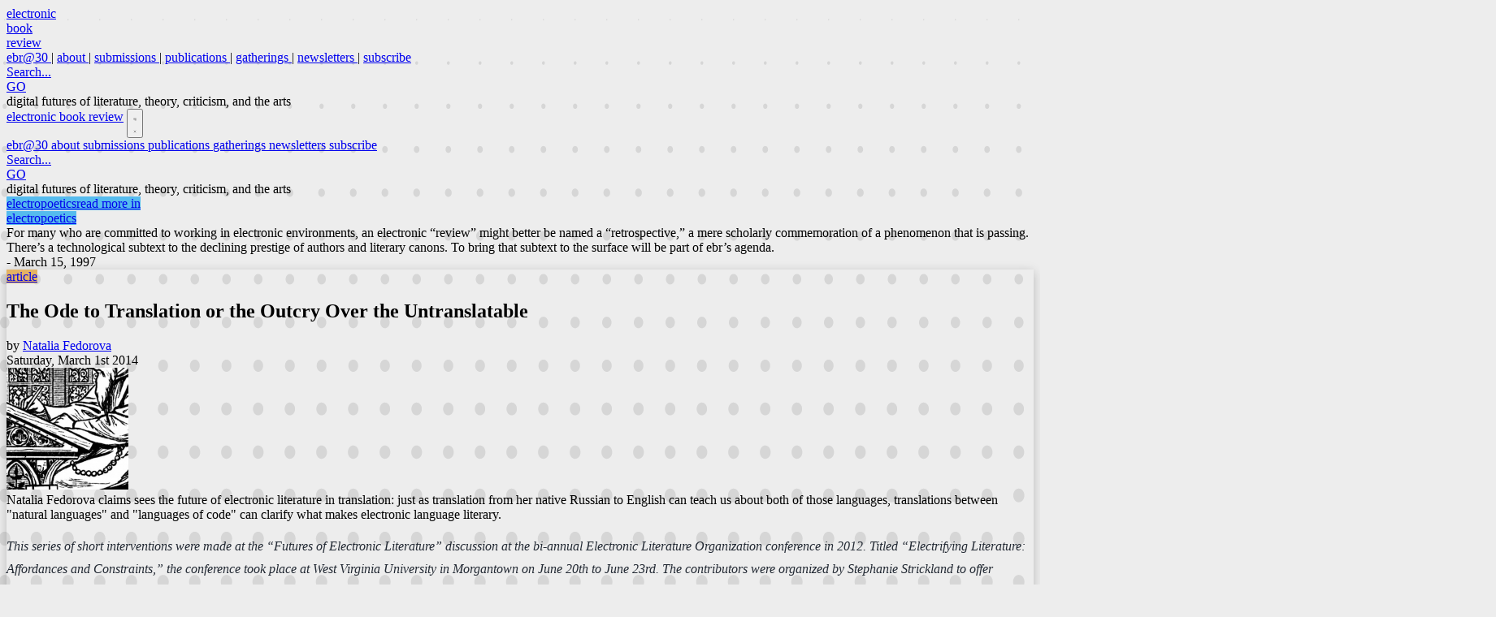

--- FILE ---
content_type: text/html
request_url: https://electronicbookreview.com/publications/the-ode-to-translation-or-the-outcry-over-the-untranslatable/
body_size: 11174
content:
<!DOCTYPE html><style>
	.spotify-sticky {
		position: fixed !important;
		bottom: 0 !important;
		top: unset !important;
		background: #005c5c !important;
		height: 80px !important;
	}
	.gdpr-embed-container {
			position: relative;
	}
</style><html lang="en" class="overflow-y-scroll"> <head><meta charset="utf-8"><link rel="icon" type="image/png" href="/favicon.png"><meta name="viewport" content="width=device-width, initial-scale=1"><meta name="generator" content="Astro v5.14.1"><title>The Ode to Translation or the  Outcry Over the Untranslatable | ebr</title><meta property="og:site_name" content="Electronic Book Review"><meta property="og:title" content="The Ode to Translation or the  Outcry Over the Untranslatable | ebr"><meta name="astro-view-transitions-enabled" content="true"><meta name="astro-view-transitions-fallback" content="animate"><script type="module" src="/_astro/ClientRouter.astro_astro_type_script_index_0_lang.BBA8qn6T.js"></script><link rel="stylesheet" href="/_astro/_page_.DhkMpjap.css">
<style>.post-sidebar-link:hover>div{display:flex}.indented-riposte[data-astro-cid-nah4zbxy]:before{content:"";position:absolute;top:-.6em;left:-1.05em;border-left:2px dashed #a2a5b5;height:1.8em}.indented-riposte[data-astro-cid-nah4zbxy]:after{content:"";position:absolute;border-top:2px dashed #a2a5b5;top:1.2em;left:-1.05em;width:1em}a[data-astro-cid-nah4zbxy]:hover{background:#000}
</style><script type="module" src="/_astro/page.CPvyyiTs.js"></script><style>[data-astro-transition-scope="astro-bog5evnv-1"] { view-transition-name: image-the-ode-to-translation-or-the-outcry-over-the-untranslatable; }@layer astro { ::view-transition-old(image-the-ode-to-translation-or-the-outcry-over-the-untranslatable) { 
	animation-duration: 180ms;
	animation-timing-function: cubic-bezier(0.76, 0, 0.24, 1);
	animation-fill-mode: both;
	animation-name: astroFadeOut; }::view-transition-new(image-the-ode-to-translation-or-the-outcry-over-the-untranslatable) { 
	animation-duration: 180ms;
	animation-timing-function: cubic-bezier(0.76, 0, 0.24, 1);
	animation-fill-mode: both;
	animation-name: astroFadeIn; }[data-astro-transition=back]::view-transition-old(image-the-ode-to-translation-or-the-outcry-over-the-untranslatable) { 
	animation-duration: 180ms;
	animation-timing-function: cubic-bezier(0.76, 0, 0.24, 1);
	animation-fill-mode: both;
	animation-name: astroFadeOut; }[data-astro-transition=back]::view-transition-new(image-the-ode-to-translation-or-the-outcry-over-the-untranslatable) { 
	animation-duration: 180ms;
	animation-timing-function: cubic-bezier(0.76, 0, 0.24, 1);
	animation-fill-mode: both;
	animation-name: astroFadeIn; } }[data-astro-transition-fallback="old"] [data-astro-transition-scope="astro-bog5evnv-1"],
			[data-astro-transition-fallback="old"][data-astro-transition-scope="astro-bog5evnv-1"] { 
	animation-duration: 180ms;
	animation-timing-function: cubic-bezier(0.76, 0, 0.24, 1);
	animation-fill-mode: both;
	animation-name: astroFadeOut; }[data-astro-transition-fallback="new"] [data-astro-transition-scope="astro-bog5evnv-1"],
			[data-astro-transition-fallback="new"][data-astro-transition-scope="astro-bog5evnv-1"] { 
	animation-duration: 180ms;
	animation-timing-function: cubic-bezier(0.76, 0, 0.24, 1);
	animation-fill-mode: both;
	animation-name: astroFadeIn; }[data-astro-transition=back][data-astro-transition-fallback="old"] [data-astro-transition-scope="astro-bog5evnv-1"],
			[data-astro-transition=back][data-astro-transition-fallback="old"][data-astro-transition-scope="astro-bog5evnv-1"] { 
	animation-duration: 180ms;
	animation-timing-function: cubic-bezier(0.76, 0, 0.24, 1);
	animation-fill-mode: both;
	animation-name: astroFadeOut; }[data-astro-transition=back][data-astro-transition-fallback="new"] [data-astro-transition-scope="astro-bog5evnv-1"],
			[data-astro-transition=back][data-astro-transition-fallback="new"][data-astro-transition-scope="astro-bog5evnv-1"] { 
	animation-duration: 180ms;
	animation-timing-function: cubic-bezier(0.76, 0, 0.24, 1);
	animation-fill-mode: both;
	animation-name: astroFadeIn; }</style><style>[data-astro-transition-scope="astro-loadinyt-2"] { view-transition-name: searchbox; }@layer astro { ::view-transition-old(searchbox) { animation: none; opacity: 0; mix-blend-mode: normal; }::view-transition-new(searchbox) { animation: none; mix-blend-mode: normal; }::view-transition-group(searchbox) { animation: none } }[data-astro-transition-fallback="old"] [data-astro-transition-scope="astro-loadinyt-2"],
			[data-astro-transition-fallback="old"][data-astro-transition-scope="astro-loadinyt-2"] { animation: none; mix-blend-mode: normal; }[data-astro-transition-fallback="new"] [data-astro-transition-scope="astro-loadinyt-2"],
			[data-astro-transition-fallback="new"][data-astro-transition-scope="astro-loadinyt-2"] { animation: none; mix-blend-mode: normal; }</style><style>[data-astro-transition-scope="astro-32q23iib-3"] { view-transition-name: searchbox; }@layer astro { ::view-transition-old(searchbox) { animation: none; opacity: 0; mix-blend-mode: normal; }::view-transition-new(searchbox) { animation: none; mix-blend-mode: normal; }::view-transition-group(searchbox) { animation: none } }[data-astro-transition-fallback="old"] [data-astro-transition-scope="astro-32q23iib-3"],
			[data-astro-transition-fallback="old"][data-astro-transition-scope="astro-32q23iib-3"] { animation: none; mix-blend-mode: normal; }[data-astro-transition-fallback="new"] [data-astro-transition-scope="astro-32q23iib-3"],
			[data-astro-transition-fallback="new"][data-astro-transition-scope="astro-32q23iib-3"] { animation: none; mix-blend-mode: normal; }</style></head> <body class="flex min-h-screen flex-col pt-1">  <nav class="hidden px-6 py-4 lg:flex"> <div class="font-mono w-full xl:w-7xl mx-auto"> <div class="flex items-start justify-between"> <div class="flex flex-col"> <a class="block text-4xl font-semibold text-black xl:text-5xl 2xl:text-[55px]" href="/"> <div>electronic</div> <div>book</div> <div>review</div> </a> </div> <div class="flex flex-col items-end space-y-3"> <div class="text-sm xl:text-base flex items-center space-x-1 xl:space-x-2 2xl:space-x-4">  <a href="/ebr30/index.html" class="border-b text-black transition-colors hover:border-black border-transparent"> ebr@30 </a> <span class="text-gray-400">|</span> <a href="/about/" class="border-b text-black transition-colors hover:border-black border-transparent"> about </a> <span class="text-gray-400">|</span> <a href="/submissions/" class="border-b text-black transition-colors hover:border-black border-transparent"> submissions </a> <span class="text-gray-400">|</span> <a href="/publications/1/" class="border-b text-black transition-colors hover:border-black border-transparent"> publications </a> <span class="text-gray-400">|</span> <a href="/gatherings/1/" class="border-b text-black transition-colors hover:border-black border-transparent"> gatherings </a> <span class="text-gray-400">|</span> <a href="/newsletters/1/" class="border-b text-black transition-colors hover:border-black border-transparent"> newsletters </a> <span class="text-gray-400">|</span> <a href="/subscribe/" class="border-b text-black transition-colors hover:border-black border-transparent"> subscribe </a>  </div> <a href="/search/" class="flex items-center space-x-2"> <div class="w-48 border border-black bg-white px-3 py-1 text-sm text-neutral-500" data-astro-transition-scope="astro-loadinyt-2">
Search...
</div> <div class="cursor-pointer bg-black px-3 py-1 text-sm text-white hover:underline focus:outline-white">
GO
</div> </a> </div> </div> <div class="mt-2 font-serif text-lg xl:text-xl 2xl:text-2xl font-light tracking-tighter text-neutral-600 italic">
digital futures of literature, theory, criticism, and the arts
</div> </div> </nav> <nav class="relative block px-4 py-1 bg-black -mt-1 font-mono lg:hidden"> <div class="flex items-center justify-between"> <a class="block text-xl font-semibold text-white" href="/">electronic book review</a> <button id="mobile-menu-button" class="z-50 p-2 text-white focus:outline-none"> <svg id="hamburger-icon" class="h-6 w-6" fill="none" viewBox="0 0 24 24" stroke="currentColor"> <path stroke-linecap="round" stroke-linejoin="round" stroke-width="2" d="M4 6h16M4 12h16m-7 6h7"></path> </svg> <svg id="close-icon" class="hidden h-6 w-6" fill="none" viewBox="0 0 24 24" stroke="currentColor"> <path stroke-linecap="round" stroke-linejoin="round" stroke-width="2" d="M6 18L18 6M6 6l12 12"></path> </svg> </button> </div> <div id="mobile-menu" class="absolute left-0 top-0 z-20 hidden h-screen w-full flex-col space-y-6 bg-black text-white p-4 pt-24 text-center text-xl"> <a href="/ebr30/index.html" class="block hover:underline "> ebr@30 </a><a href="/about/" class="block hover:underline "> about </a><a href="/submissions/" class="block hover:underline "> submissions </a><a href="/publications/1/" class="block hover:underline "> publications </a><a href="/gatherings/1/" class="block hover:underline "> gatherings </a><a href="/newsletters/1/" class="block hover:underline "> newsletters </a><a href="/subscribe/" class="block hover:underline "> subscribe </a> <div class="pt-8"> <a href="/search" class="inline-flex items-center space-x-2"> <div class="w-48 border border-white bg-black text-white px-3 py-1 text-sm " data-astro-transition-scope="astro-32q23iib-3">
Search...
</div> <div class="cursor-pointer bg-white px-3 py-1 text-sm text-black hover:underline focus:outline-white">
GO
</div> </a> </div> <div class="text-neutral-500 italic text-center text-pretty mt-8">digital futures of literature, theory, criticism, and the arts</div> </div> </nav> <script type="module">document.addEventListener("astro:page-load",()=>{const e=document.getElementById("mobile-menu-button");if(e){const t=document.getElementById("mobile-menu"),n=document.getElementById("hamburger-icon"),o=document.getElementById("close-icon"),d=document.body;e.addEventListener("click",()=>{t.classList.toggle("hidden"),t.classList.toggle("flex"),n.classList.toggle("hidden"),o.classList.toggle("hidden"),d.classList.toggle("overflow-hidden")})}});</script> <div class="mx-auto mt-6 w-full max-w-7xl" style="--threadColor: #55bbee; --postTypeColor: #E4B363"><div class="flex flex-row -mt-6 sm:mt-0 bg-white sm:bg-transparent h-10 sm:h-auto"><div class="relative sm:h-24 sm:w-64"><a href="/threads/electropoetics/1/" class="bg-thread absolute bottom-0 flex w-64 translate-y-20 transform cursor-pointer flex-col sm:rounded-t-4xl py-2 sm:py-6 text-center font-mono sm:text-lg transition-transform duration-300 ease-in-out sm:hover:translate-y-4"><span class="text-white">electropoetics</span><span class="mt-6 text-balance text-black">read more in<br>electropoetics</span></a></div></div><div class="border-thread relative flex flex-row bg-white dark:bg-black border-t-10 border-b-10 md:border-r-10 md:border-l-10"><aside class="mt-36 hidden w-64 lg:block"><div class="mt-[-9rem] p-4 font-mono text-sm text-gray-500"><span class="italic">For many who are committed to working in electronic environments, an electronic “review” might better be named a “retrospective,” a mere scholarly commemoration of a phenomenon that is passing. There’s a technological subtext to the declining prestige of authors and literary canons. To bring that subtext to the surface will be part of ebr’s agenda.</span><div class="text-right">- March 15, 1997</div></div></aside><main class="relative shadow-article w-full flex-1 px-4 py-8 lg:min-w-3xl"><style>
	.blurb p {
		margin: 0 0 1em;
	}
	.blurb a {
		color: var(--color-red-500);
	}
	.blurb a:hover {
		text-decoration: underline;
	}
</style><article class="m-auto max-w-[75ch] text-lg"> <div class="mb-6"> <a href="/articles/1" title="Articles are peer reviewed" class="flex h-8 w-34 items-center justify-center font-mono text-black no-underline text-xl hover:shadow-[4px_4px] focus:outline-2 focus:outline-offset-2 transition-shadow duration-200 ease-linear" style="background-color: #E4B363; outline-color: #E4B363">article</a> </div> <h1 class="text-2xl md:text-3xl text-pretty font-semibold dark:text-gray-50">The Ode to Translation or the  Outcry Over the Untranslatable</h1>  <div class="mt-1 sm:mb-4 w-fit sm:underline underline-offset-6 font-mono md:text-xl text-red-500 italic text-pretty"> <span>by </span> <a class="hover:text-black focus:text-black" href="/authors/natalia-fedorova">Natalia Fedorova</a> </div> <div class="flex flex-col sm:flex-row justify-between mb-10 text-gray-500"> <div class="font-mono text-sm sm:text-base " title="last modified: 04-Apr-2020"> Saturday, March 1st 2014 </div> <a class="text-base sm:text-lg hover:text-black "></a> </div> <div class="mb-8 flow-root"> <img alt="featured image" src="https://images.electronicbookreview.com/2018/04/Screen-Shot-2018-04-30-at-12.17.23-AM-150x150.png" class="float-left mr-5 mb-1 h-40 w-40" onclick="window.history.back()" data-astro-transition-scope="astro-bog5evnv-1"> <div class="blurb font-serif text-base tracking-wide italic dark:text-gray-100"><p>Natalia Fedorova claims sees the future of electronic literature in translation: just as translation from her native Russian to English can teach us about both of those languages, translations between "natural languages" and "languages of code" can clarify what makes electronic language literary.</p></div> </div> <div class="prose"> <p><em>This series of short interventions were made at the “Futures of Electronic Literature” discussion at the bi-annual Electronic Literature Organization conference in 2012. Titled “Electrifying Literature: Affordances and Constraints,” the conference took place at West Virginia University in Morgantown on June 20th to June 23rd. The contributors were organized by Stephanie Strickland to offer suggestions on how to improve the organization as it attempts to re-define its mission in a shifting cultural, economic, and technological landscape. Ranging from the concrete to the poetic to the theoretical, the following nine short statements were made by a group of emerging artists, scholars, and practitioners from a variety of disciplines and backgrounds.</em></p>
<p>My contribution to this discussion is going to be with a foreign accent and thus accentuating translation. The perspective changes indeed as one changes a geographical location. My shift teaches me that the lack of community is even worse than hurricane Sandy as I am flying to Edinburgh for ELMCIP Remediating the Social conference one day late due to the lack of funding opportunities for something neither known, nor understood, unlike all the participants for the United States who have arrived on time, despite the natural disaster. So here I want to ask how e-lit and its community can be translated into my native language – Russian. Another reason why I am touching on the topic of translation both in wide and narrow sense is that my last year at Trope Tank of Massachusetts Institute of Technology was devoted to e-lit translation project.<sup class="marginnote-ref-wrapper"><a href="#marginnote-def-gloss1" id="marginnote-ref-gloss1-1" class="marginnote-ref" role="doc-noteref" aria-describedby="marginnote-label-gloss1" data-marginnote-identifier="gloss1" data-marginnote-instance="1">⏴</a></sup><span id="marginnote-def-gloss1" class="marginnote-def" role="note" data-marginnote-identifier="gloss1"><span id="marginnote-label-gloss1" class="hidden">Marginnote gloss1</span><span class="marginnote-number">⏴</span>Luesebrink &#x26; Strickland: Loss Pequeño Glazier’s call for entries to E-Poetry 2015 opens with full caps: DEDICATED TO THE CONCEPT THAT THERE EXISTS ONE WORLDWIDE CONTEXT FOR DIGITAL LITERATURE. We endorse this worldwide context and point out that such a context makes urgent Natalia Fedorova’s call: to study and practice problems of translation, both of natural languages and of code. To this end, Electronic Literature Collection/3, 2015, has obtained the services of critics as curators in a number of languages and also recruited several translators to help with curation and production. […]<br>
<br>
<a href="https://electronicbookreview.com/essay/futures-of-electronic-literature/">See the full commentary</a><br>
— Stephanie Strickland and Marjorie Luesebrink (Dec 2014) <a href="#marginnote-ref-gloss1-1" class="marginnote-backref" role="doc-backlink" aria-label="Back to first reference for marginnote gloss1">↩</a></span></p>
<p>I believe that the future of the ELO is multilingual in terms of natural languages, otherwise there is considerably less future. Since translation is the breath of an alien voice in a given language and a way to step outside it and outside the local context.</p>
<p>Translation is the sign of life, it indicates both interest to the phenomenon on a global scale and the presence of the reader (or readers). Translated and translatable also means valuable – something not read in the original language will hardly go through the translation sieve.</p>
<p>Translation in case of electronic literature, written at least in two languages: a natural language and the language of code - is the translation of both. For this reason it has an immence educational potential and can be an and excellent exercise in the process of training to write on digital surfaces. Translation teaches both about the other language, about your own language, and about the work itself. Gregory Rabassa has stated (in his contribution to the <em>Crafts of Translation</em>) that “translation is essentially the closest reading one can give a text,” which suggests that the translation of a computational system to produce linguistic or narrative creativity would involve a very deep analysis and understanding of the system. John Zuern points out that paying attention to what happens “when we  translate (or don’t translate) electronic texts will lead to finer-grained insights into the relationship between “electronic” as a category and “literature” as a category”( Zuern, SLSA Presentation, September 2011). Just as literary translation allows for an extremely close reading and for new insights about a text, the translation of these text-machine electronic literature works allows for a better understanding of how they are literary and how computing and language come together in them.</p>
<p>For the sleeping e-lit on the Russian and post Soviet space the flow of translated works can be  a source of inspiration and a  possible way to gain  momentum for the future development. It is not only and not so much setting the standard but allowing to understand the paradigm, the way to know what has been done outside the world of Russian language and thought.</p>
<p>Once the cognitive, pedagogic and promotional benefits are obvious, it is time to think about the possible solutions to help extend the inerlanguage circulation of e-literature. Certainly,  the role of ELMCIP Knowledge Base cannot be underestimated as it provides the opportunity for cross reference, and thus the dissemination and reviewing of  both  creative and critical works. Also the description passage in English helps open and create interest to multilingual e-writing practices.</p>
<p>However, the KB still doesn’t allow to engage with the wider literary community interested in translating and capable of it. In this respect Translating E-lit  conference at  Paris 8 is a significant leap forward. Seemingly perfect solution should be found in attracting grants for translation projects, making the translation conference annual and/or including a permanent panel on translation to the ELO. However,  it is only one side of the coin and it is equally, if not even more important, to promote this project outside the e-lit community, to make translated work a culturally significant practice by means of raising the media presence, holding festivals, public discussions, and exhibitions as well as other events for different target groups.</p>
<p><em>Natalia Fedorova holds a PhD from Herzen University (St-Petersburg, Russia). Currently Natalia is  back after her  one year  postdoctorate term at MIT Trope Tank to teaching experimental literature in Smolny Institute (St-Petersburg State University - Bard College) and editing of e-lit and new media writing column in Rattapallax magazine (NY).</em><sup class="marginnote-ref-wrapper"><a href="#marginnote-def-gloss2" id="marginnote-ref-gloss2-1" class="marginnote-ref" role="doc-noteref" aria-describedby="marginnote-label-gloss2" data-marginnote-identifier="gloss2" data-marginnote-instance="1">⏴</a></sup><span id="marginnote-def-gloss2" class="marginnote-def" role="note" data-marginnote-identifier="gloss2"><span id="marginnote-label-gloss2" class="hidden">Marginnote gloss2</span><span class="marginnote-number">⏴</span>E-Lit Futures 2012 Forum: Next in Line <a href="https://electronicbookreview.com/essay/delo-affordances-and-constraints/">Gorman</a><br>
— Dibs (Feb 2014) <a href="#marginnote-ref-gloss2-1" class="marginnote-backref" role="doc-backlink" aria-label="Back to first reference for marginnote gloss2">↩</a></span></p> </div> <h2 class="text-2xl sm:text-3xl capitalize mt-16 mb-4">Cite this article</h2> <p class="text-base sm:text-lg">Fedorova, Natalia. "The Ode to Translation or the  Outcry Over the Untranslatable" <span class="italic">Electronic Book Review</span>, 1 March 2014, <a class="text-red-500 underline font-medium break-all hover:no-underline focus:no-underline" href="https://electronicbookreview.com/publications/the-ode-to-translation-or-the-outcry-over-the-untranslatable/">https://electronicbookreview.com/publications/the-ode-to-translation-or-the-outcry-over-the-untranslatable/</a></p> <button class="mt-4 float-end flex md:hidden bg-blue-500 text-white p-3" onclick="window.scrollTo({top: 0,behavior: 'smooth'});">
Scroll to Top
<svg width="24" height="24" viewBox="0 0 24 24" fill="none" xmlns="http://www.w3.org/2000/svg"> <path d="M12 4L4 12H8V20H16V12H20L12 4Z" fill="currentColor"></path> </svg> </button> </article></main><!-- Right aside --><aside class="mt-36 hidden w-64 xl:block"><div class="mt-[-9rem] mb-3 p-4 font-mono text-sm text-gray-500"><span class="italic">ebr is an online, open access, peer-reviewed journal of critical writing. All articles are peer reviewed.</span></div><div class="bg-thread float-right mr-[-0.5rem] w-[15rem] p-2"><h4 class="font-medium tracking-wider text-white">Glosses ▼</h4></div></aside></div></div> <footer class="bg-black text-gray-400 lg:mt-20"> <div class="mx-auto max-w-7xl px-4 py-12 sm:px-6 lg:px-8"> <!-- Main content: Description and Social Icons --> <div class="flex flex-col items-center justify-between gap-8 md:flex-row md:items-center"> <!-- Left side: Description --> <div class="max-w-xl text-center md:text-left"> <p class="text-base leading-relaxed font-mono">
electronic book review (<strong class="font-semibold text-gray-200">ebr</strong>) is an online, open access, peer-reviewed journal of critical writing produced and published by the emergent digital literary network.
</p> </div> <!-- Right side: Social Icons --> <div class="flex shrink-0 justify-center space-x-6"> <a href="https://electronicbookreview.com/subscribe/" aria-label="Email" class="text-gray-400 transition-colors duration-300 hover:text-white"> <svg class="h-6 w-6" fill="currentColor" viewBox="0 0 24 24" aria-hidden="true"> <path d="M22 6c0-1.1-.9-2-2-2H4c-1.1 0-2 .9-2 2v12c0 1.1.9 2 2 2h16c1.1 0 2-.9 2-2V6zm-2 0l-8 5-8-5h16zm0 12H4V8l8 5 8-5v10z"></path> </svg> </a> <a href="https://www.facebook.com/electronicbookreview/" aria-label="Facebook" class="text-gray-400 transition-colors duration-300 hover:text-white"> <svg class="h-6 w-6" fill="currentColor" viewBox="0 0 24 24" aria-hidden="true"> <path fill-rule="evenodd" d="M22 12c0-5.523-4.477-10-10-10S2 6.477 2 12c0 4.991 3.657 9.128 8.438 9.878v-6.987h-2.54V12h2.54V9.797c0-2.506 1.492-3.89 3.777-3.89 1.094 0 2.238.195 2.238.195v2.46h-1.26c-1.243 0-1.63.771-1.63 1.562V12h2.773l-.443 2.89h-2.33v6.988C18.343 21.128 22 16.991 22 12z" clip-rule="evenodd"></path> </svg> </a> <a href="https://twitter.com/ebrbark" aria-label="X (formerly Twitter)" class="text-gray-400 transition-colors duration-300 hover:text-white"> <svg class="h-6 w-6" fill="currentColor" viewBox="0 0 24 24" aria-hidden="true"> <path d="M18.244 2.25h3.308l-7.227 8.26 8.502 11.24H16.17l-5.214-6.817L4.99 21.75H1.68l7.73-8.835L1.254 2.25H8.08l4.713 6.231zm-1.161 17.52h1.833L7.084 4.126H5.117z"></path> </svg> </a> <a href="#" aria-label="YouTube" class="text-gray-400 transition-colors duration-300 hover:text-white"> <svg class="h-6 w-6" fill="currentColor" viewBox="0 0 24 24" aria-hidden="true"> <path fill-rule="evenodd" d="M19.812 5.418c.861.23 1.538.907 1.768 1.768C21.998 8.78 22 12 22 12s0 3.22-.42 4.814a2.506 2.506 0 0 1-1.768 1.768c-1.594.42-7.58.42-7.58.42s-5.986 0-7.58-.42a2.506 2.506 0 0 1-1.768-1.768C2 15.22 2 12 2 12s0-3.22.42-4.814a2.506 2.506 0 0 1 1.768-1.768C5.624 5 11.61 5 11.61 5s5.986 0 7.58.42.622.022 0 0zM9.545 15.568V8.432L15.455 12l-5.91 3.568z" clip-rule="evenodd"></path> </svg> </a> </div> </div> <!-- Divider --> <hr class="my-8 border-gray-800"> <!-- Bottom section: ISSN and License --> <div class="flex flex-col items-center justify-between gap-4 sm:flex-row"> <p class="text-sm font-mono min-w-36">
ISSN: 1553-1139
</p> <p class="text-center text-sm sm:text-left font-mono">
ebr is licensed under a
<a href="https://creativecommons.org/licenses/by-nd/4.0/" target="_blank" rel="noopener noreferrer" class="text-gray-300 underline transition-colors duration-300 hover:text-white">
Creative Commons Attribution-NoDerivatives 4.0 International License.
</a> </p> </div> </div> </footer>  <script type="module">function o(){let r=e=>{const t=s=>{const i=s.split("/");return i.length<3||!Number.isNaN(Number.parseInt(i[2]))?!1:i[1]==="publications"};!t(e.from.pathname)&&!t(e.to.pathname)&&document.querySelectorAll("img[data-astro-transition-scope]").forEach(s=>{s.removeAttribute("data-astro-transition-scope")}),document.removeEventListener("astro:before-preparation",r)};document.addEventListener("astro:before-preparation",r)}class a{constructor(){this.visibleElements=new Set,this.observer=null,this.beforePreparationListener=()=>this.markVisibilityState(),this.init()}init(){this.observer=new IntersectionObserver(e=>{e.forEach(t=>{t.isIntersecting?this.visibleElements.add(t.target):this.visibleElements.delete(t.target)})},{rootMargin:"50px",threshold:.1}),this.observeElements(),document.addEventListener("astro:before-preparation",this.beforePreparationListener)}observeElements(){document.querySelectorAll("[data-astro-transition-scope]").forEach(t=>this.observer.observe(t))}markVisibilityState(){document.removeEventListener("astro:before-preparation",this.beforePreparationListener),document.querySelectorAll("[data-astro-transition-scope]").forEach(e=>{this.visibleElements.has(e)||e.setAttribute("data-astro-transition-scope","false")})}destroy(){this.observer&&this.observer.disconnect()}}let n;document.addEventListener("astro:before-preparation",()=>{n&&n.destroy()});document.addEventListener("astro:page-load",()=>{n=new a,o()});</script> <script defer src="https://static.cloudflareinsights.com/beacon.min.js/vcd15cbe7772f49c399c6a5babf22c1241717689176015" integrity="sha512-ZpsOmlRQV6y907TI0dKBHq9Md29nnaEIPlkf84rnaERnq6zvWvPUqr2ft8M1aS28oN72PdrCzSjY4U6VaAw1EQ==" data-cf-beacon='{"version":"2024.11.0","token":"6767e572463447a985f2138f064aa42a","r":1,"server_timing":{"name":{"cfCacheStatus":true,"cfEdge":true,"cfExtPri":true,"cfL4":true,"cfOrigin":true,"cfSpeedBrain":true},"location_startswith":null}}' crossorigin="anonymous"></script>
</body></html><script data-astro-rerun>(function(){const postType = "article";

	(() => {
		const worksCitedTab = document.getElementById('works-cited-tab');
		if(worksCitedTab) {
			worksCitedTab.addEventListener('click', () => {
				const main = document.querySelector('main');
				if (worksCitedTab.innerText === 'works cited') {
					worksCitedTab.innerText = postType;
					worksCitedTab.classList.remove('bg-black');
					worksCitedTab.classList.remove('text-white');
					worksCitedTab.classList.add('bg-postType');
					worksCitedTab.classList.add('text-black');
					main.classList.add('bg-black');
					} else {
					worksCitedTab.innerText = 'works cited';
					worksCitedTab.classList.add('bg-black');
					worksCitedTab.classList.add('text-white');
					worksCitedTab.classList.remove('bg-postType');
					worksCitedTab.classList.remove('text-black');
					main.classList.remove('bg-black');
					}
				document.querySelectorAll('article').forEach((el) => {
					el.classList.toggle('hidden');
					})
				});
		}

		// Get all margin note references and definitions
		const refs = document.querySelectorAll('.marginnote-ref');
		const defs = document.querySelectorAll('.marginnote-def');

		// Create a map for quick lookup of related elements
		const refToDefMap = new Map();
		const defToRefsMap = new Map();

		// Build the relationship maps
		refs.forEach((ref) => {
			const href = ref.getAttribute('href');
			if (href && href.startsWith('#')) {
				const defId = href.substring(1);
				const def = document.getElementById(defId);
				if (def) {
					const refWrap = ref.parentNode;
					refToDefMap.set(refWrap, def);

					// Add this ref to the definition's refs array
					if (!defToRefsMap.has(def)) {
						defToRefsMap.set(def, []);
					}
					defToRefsMap.get(def).push(refWrap);
				}
			}
		});

		// Add hover effects for references
		refs.forEach((ref) => {
			const refWrap = ref.parentNode;
			const relatedDef = refToDefMap.get(refWrap);
			if (relatedDef) {
				// When hovering over reference, apply hover effect to definition
				refWrap.addEventListener('mouseenter', () => {
					relatedDef.classList.add('hover-effect');
				});

				refWrap.addEventListener('mouseleave', () => {
					relatedDef.classList.remove('hover-effect');
				});

				ref.addEventListener('click', (event) => {
					// Convert rem to px and compare to xl (80rem)
					if (
						window.innerWidth <=
						80 * parseFloat(getComputedStyle(document.documentElement).fontSize)
					) {
						event.stopPropagation();
						event.preventDefault();
						relatedDef.classList.toggle('toggle-effect');
					}
				});
			}
		});

		// Add hover effects for definitions
		defs.forEach((def) => {
			const relatedRefs = defToRefsMap.get(def);
			if (relatedRefs) {
				// When hovering over definition, apply hover effect to all related references
				def.addEventListener('mouseenter', () => {
					relatedRefs.forEach((refWrap) => {
						refWrap.classList.add('hover-effect');
					});
				});

				def.addEventListener('mouseleave', () => {
					relatedRefs.forEach((refWrap) => {
						refWrap.classList.remove('hover-effect');
					});
				});
			}
		});

		// Sticky Spotify Player
		/*if (postType === 'interview') {
			const spotifyPlayer = document.querySelector('iframe[src*="spotify.com"]');

			if (spotifyPlayer) {
				let userHasInteracted = false;
				let isPlayerInView = true;

				// Only make sticky if the user has clicked it AND it's scrolled out of view
				const updateStickyState = () => {
					if (userHasInteracted && !isPlayerInView) {
						spotifyPlayer.classList.add('spotify-sticky');
					} else {
						spotifyPlayer.classList.remove('spotify-sticky');
					}
				};

				const scrollTrigger = document.createElement('div');
				scrollTrigger.className = 'spotify-scroll-trigger';
				spotifyPlayer.parentNode.insertBefore(scrollTrigger, spotifyPlayer);

				const observer = new IntersectionObserver((entries) => {
					isPlayerInView = entries[0].isIntersecting;
					updateStickyState();
				}, { threshold: 0 });

				observer.observe(scrollTrigger);

				window.addEventListener('blur', () => {
					if (document.activeElement === spotifyPlayer) {
						userHasInteracted = true;
						updateStickyState();
					}
				});
			}
		}*/

		// GDPR Compliance: Load embeds on button click
		(() => {
			// --- Inner Helper Functions (Encapsulated) ---

			/**
			 * Sets a cookie with a specified name, value, and expiration in days.
			 * @param {string} name The name of the cookie.
			 * @param {string} value The value of the cookie.
			 * @param {number} days The number of days until the cookie expires.
			 */
			const setCookie = (name, value, days) => {
				let expires = '';
				if (days) {
					const date = new Date();
					date.setTime(date.getTime() + (days * 24 * 60 * 60 * 1000));
					expires = '; expires=' + date.toUTCString();
				}
				document.cookie = `${name}=${value || ''}${expires}; path=/; SameSite=Lax`;
			};

			/**
			 * Retrieves the value of a cookie by its name.
			 * @param {string} name The name of the cookie to retrieve.
			 * @returns {string|null} The cookie's value or null if not found.
			 */
			const getCookie = (name) => {
				const nameEQ = name + '=';
				const ca = document.cookie.split(';');
				for (let i = 0; i < ca.length; i++) {
					let c = ca[i];
					while (c.charAt(0) === ' ') c = c.substring(1, c.length);
					if (c.indexOf(nameEQ) === 0) return c.substring(nameEQ.length, c.length);
				}
				return null;
			};

			/**
			 * Replaces a placeholder element with its corresponding interactive iframe.
			 * @param {HTMLElement} placeholder The placeholder element to replace.
			 * @param {string} provider Where the media comes from.
			 */
			const loadIframe = (placeholder, provider) => {
				const embedSrc = placeholder.dataset.embedSrc;
				const iframeAttributes = placeholder.dataset.iframeAttributes || '';

				if (!embedSrc) {
					console.error('Embed source not found on placeholder.');
					return;
				}

				const iframe = document.createElement('iframe');
				iframe.setAttribute('src', embedSrc);

				iframeAttributes.split(' ').forEach(attr => {
					if (attr) {
						const [key, value] = attr.split('=');
						iframe.setAttribute(key, value ? value.replace(/"/g, '') : '');
					}
				});

				iframe.style.position = 'absolute';
				iframe.style.top = '0';
				iframe.style.left = '0';
				iframe.style.width = '100%';
				iframe.style.height = '100%';
				iframe.style.border = '0';

				const container = placeholder.parentElement;

				if(provider === 'spotify') {
					iframe.style.height = '158px';
					container.style.paddingBottom = '158px';
				} else {
					container.style.paddingBottom ='56.25%';
					container.style.paddingTop ='25px';
				}

				if (container) {
					container.innerHTML = '';
					container.appendChild(iframe);
				}
			};

			// --- Main Execution Logic ---

			const placeholders = document.querySelectorAll('.gdpr-embed-placeholder');

			placeholders.forEach((placeholder) => {
				const provider = placeholder.dataset.provider;
				if (!provider) {
					return;
				}

				const consentCookie = getCookie(`gdpr-consent-${provider}`);

				// If user has already given consent, load the content immediately.
				if (consentCookie === 'true') {
					loadIframe(placeholder, provider);
				} else {
					// Otherwise, find the button and add the consent/load listener.
					const button = placeholder.querySelector('.load-embed-button');
					if (button) {
						button.addEventListener('click', () => {
							// Set a cookie to remember consent for this provider (e.g., for 1 year)
							setCookie(`gdpr-consent-${provider}`, 'true', 365);
							// Load the iframe
							loadIframe(placeholder, provider);
						}, { once: true }); // The listener is removed after it runs once.
					}
				}
			});
		})();

	})();
})();</script>